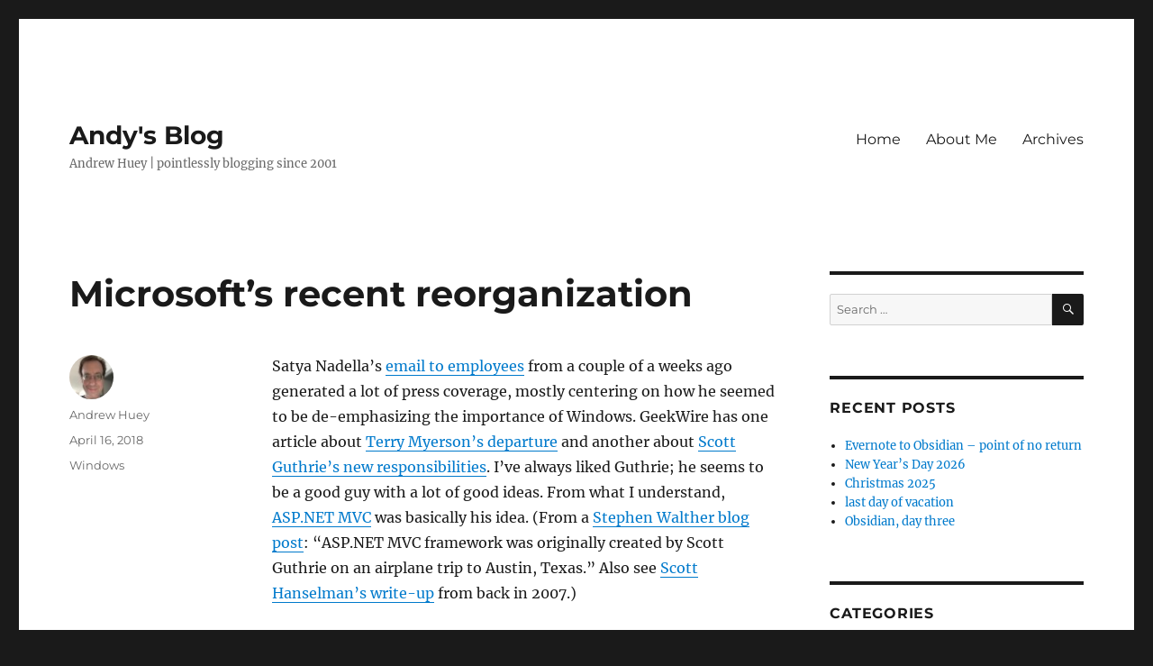

--- FILE ---
content_type: text/html; charset=UTF-8
request_url: https://blog.andrewhuey.com/2018/04/microsofts-recent-reorganization/
body_size: 14275
content:
<!DOCTYPE html>
<html lang="en-US" class="no-js">
<head>
	<meta charset="UTF-8">
	<meta name="viewport" content="width=device-width, initial-scale=1.0">
	<link rel="profile" href="https://gmpg.org/xfn/11">
		<link rel="pingback" href="https://blog.andrewhuey.com/xmlrpc.php">
		<script>
(function(html){html.className = html.className.replace(/\bno-js\b/,'js')})(document.documentElement);
//# sourceURL=twentysixteen_javascript_detection
</script>
<title>Microsoft&#8217;s recent reorganization &#8211; Andy&#039;s Blog</title>
<meta name='robots' content='max-image-preview:large' />
<!-- Jetpack Site Verification Tags -->
<meta name="google-site-verification" content="MsZtxBWWoUzLwwJTCthpdp8rrMa2voGJnFPzws1TqBE" />
<link rel='dns-prefetch' href='//secure.gravatar.com' />
<link rel='dns-prefetch' href='//stats.wp.com' />
<link rel='dns-prefetch' href='//v0.wordpress.com' />
<link rel='dns-prefetch' href='//jetpack.wordpress.com' />
<link rel='dns-prefetch' href='//s0.wp.com' />
<link rel='dns-prefetch' href='//public-api.wordpress.com' />
<link rel='dns-prefetch' href='//0.gravatar.com' />
<link rel='dns-prefetch' href='//1.gravatar.com' />
<link rel='dns-prefetch' href='//2.gravatar.com' />
<link rel="alternate" type="application/rss+xml" title="Andy&#039;s Blog &raquo; Feed" href="https://blog.andrewhuey.com/feed/" />
<link rel="alternate" type="application/rss+xml" title="Andy&#039;s Blog &raquo; Comments Feed" href="https://blog.andrewhuey.com/comments/feed/" />
<link rel="alternate" type="application/rss+xml" title="Andy&#039;s Blog &raquo; Microsoft&#8217;s recent reorganization Comments Feed" href="https://blog.andrewhuey.com/2018/04/microsofts-recent-reorganization/feed/" />
<link rel="alternate" title="oEmbed (JSON)" type="application/json+oembed" href="https://blog.andrewhuey.com/wp-json/oembed/1.0/embed?url=https%3A%2F%2Fblog.andrewhuey.com%2F2018%2F04%2Fmicrosofts-recent-reorganization%2F" />
<link rel="alternate" title="oEmbed (XML)" type="text/xml+oembed" href="https://blog.andrewhuey.com/wp-json/oembed/1.0/embed?url=https%3A%2F%2Fblog.andrewhuey.com%2F2018%2F04%2Fmicrosofts-recent-reorganization%2F&#038;format=xml" />
<style id='wp-img-auto-sizes-contain-inline-css'>
img:is([sizes=auto i],[sizes^="auto," i]){contain-intrinsic-size:3000px 1500px}
/*# sourceURL=wp-img-auto-sizes-contain-inline-css */
</style>
<link rel='stylesheet' id='twentysixteen-jetpack-css' href='https://blog.andrewhuey.com/wp-content/plugins/jetpack/modules/theme-tools/compat/twentysixteen.css?ver=15.3.1' media='all' />
<style id='wp-emoji-styles-inline-css'>

	img.wp-smiley, img.emoji {
		display: inline !important;
		border: none !important;
		box-shadow: none !important;
		height: 1em !important;
		width: 1em !important;
		margin: 0 0.07em !important;
		vertical-align: -0.1em !important;
		background: none !important;
		padding: 0 !important;
	}
/*# sourceURL=wp-emoji-styles-inline-css */
</style>
<link rel='stylesheet' id='wp-block-library-css' href='https://blog.andrewhuey.com/wp-includes/css/dist/block-library/style.min.css?ver=6.9' media='all' />
<style id='global-styles-inline-css'>
:root{--wp--preset--aspect-ratio--square: 1;--wp--preset--aspect-ratio--4-3: 4/3;--wp--preset--aspect-ratio--3-4: 3/4;--wp--preset--aspect-ratio--3-2: 3/2;--wp--preset--aspect-ratio--2-3: 2/3;--wp--preset--aspect-ratio--16-9: 16/9;--wp--preset--aspect-ratio--9-16: 9/16;--wp--preset--color--black: #000000;--wp--preset--color--cyan-bluish-gray: #abb8c3;--wp--preset--color--white: #fff;--wp--preset--color--pale-pink: #f78da7;--wp--preset--color--vivid-red: #cf2e2e;--wp--preset--color--luminous-vivid-orange: #ff6900;--wp--preset--color--luminous-vivid-amber: #fcb900;--wp--preset--color--light-green-cyan: #7bdcb5;--wp--preset--color--vivid-green-cyan: #00d084;--wp--preset--color--pale-cyan-blue: #8ed1fc;--wp--preset--color--vivid-cyan-blue: #0693e3;--wp--preset--color--vivid-purple: #9b51e0;--wp--preset--color--dark-gray: #1a1a1a;--wp--preset--color--medium-gray: #686868;--wp--preset--color--light-gray: #e5e5e5;--wp--preset--color--blue-gray: #4d545c;--wp--preset--color--bright-blue: #007acc;--wp--preset--color--light-blue: #9adffd;--wp--preset--color--dark-brown: #402b30;--wp--preset--color--medium-brown: #774e24;--wp--preset--color--dark-red: #640c1f;--wp--preset--color--bright-red: #ff675f;--wp--preset--color--yellow: #ffef8e;--wp--preset--gradient--vivid-cyan-blue-to-vivid-purple: linear-gradient(135deg,rgb(6,147,227) 0%,rgb(155,81,224) 100%);--wp--preset--gradient--light-green-cyan-to-vivid-green-cyan: linear-gradient(135deg,rgb(122,220,180) 0%,rgb(0,208,130) 100%);--wp--preset--gradient--luminous-vivid-amber-to-luminous-vivid-orange: linear-gradient(135deg,rgb(252,185,0) 0%,rgb(255,105,0) 100%);--wp--preset--gradient--luminous-vivid-orange-to-vivid-red: linear-gradient(135deg,rgb(255,105,0) 0%,rgb(207,46,46) 100%);--wp--preset--gradient--very-light-gray-to-cyan-bluish-gray: linear-gradient(135deg,rgb(238,238,238) 0%,rgb(169,184,195) 100%);--wp--preset--gradient--cool-to-warm-spectrum: linear-gradient(135deg,rgb(74,234,220) 0%,rgb(151,120,209) 20%,rgb(207,42,186) 40%,rgb(238,44,130) 60%,rgb(251,105,98) 80%,rgb(254,248,76) 100%);--wp--preset--gradient--blush-light-purple: linear-gradient(135deg,rgb(255,206,236) 0%,rgb(152,150,240) 100%);--wp--preset--gradient--blush-bordeaux: linear-gradient(135deg,rgb(254,205,165) 0%,rgb(254,45,45) 50%,rgb(107,0,62) 100%);--wp--preset--gradient--luminous-dusk: linear-gradient(135deg,rgb(255,203,112) 0%,rgb(199,81,192) 50%,rgb(65,88,208) 100%);--wp--preset--gradient--pale-ocean: linear-gradient(135deg,rgb(255,245,203) 0%,rgb(182,227,212) 50%,rgb(51,167,181) 100%);--wp--preset--gradient--electric-grass: linear-gradient(135deg,rgb(202,248,128) 0%,rgb(113,206,126) 100%);--wp--preset--gradient--midnight: linear-gradient(135deg,rgb(2,3,129) 0%,rgb(40,116,252) 100%);--wp--preset--font-size--small: 13px;--wp--preset--font-size--medium: 20px;--wp--preset--font-size--large: 36px;--wp--preset--font-size--x-large: 42px;--wp--preset--spacing--20: 0.44rem;--wp--preset--spacing--30: 0.67rem;--wp--preset--spacing--40: 1rem;--wp--preset--spacing--50: 1.5rem;--wp--preset--spacing--60: 2.25rem;--wp--preset--spacing--70: 3.38rem;--wp--preset--spacing--80: 5.06rem;--wp--preset--shadow--natural: 6px 6px 9px rgba(0, 0, 0, 0.2);--wp--preset--shadow--deep: 12px 12px 50px rgba(0, 0, 0, 0.4);--wp--preset--shadow--sharp: 6px 6px 0px rgba(0, 0, 0, 0.2);--wp--preset--shadow--outlined: 6px 6px 0px -3px rgb(255, 255, 255), 6px 6px rgb(0, 0, 0);--wp--preset--shadow--crisp: 6px 6px 0px rgb(0, 0, 0);}:where(.is-layout-flex){gap: 0.5em;}:where(.is-layout-grid){gap: 0.5em;}body .is-layout-flex{display: flex;}.is-layout-flex{flex-wrap: wrap;align-items: center;}.is-layout-flex > :is(*, div){margin: 0;}body .is-layout-grid{display: grid;}.is-layout-grid > :is(*, div){margin: 0;}:where(.wp-block-columns.is-layout-flex){gap: 2em;}:where(.wp-block-columns.is-layout-grid){gap: 2em;}:where(.wp-block-post-template.is-layout-flex){gap: 1.25em;}:where(.wp-block-post-template.is-layout-grid){gap: 1.25em;}.has-black-color{color: var(--wp--preset--color--black) !important;}.has-cyan-bluish-gray-color{color: var(--wp--preset--color--cyan-bluish-gray) !important;}.has-white-color{color: var(--wp--preset--color--white) !important;}.has-pale-pink-color{color: var(--wp--preset--color--pale-pink) !important;}.has-vivid-red-color{color: var(--wp--preset--color--vivid-red) !important;}.has-luminous-vivid-orange-color{color: var(--wp--preset--color--luminous-vivid-orange) !important;}.has-luminous-vivid-amber-color{color: var(--wp--preset--color--luminous-vivid-amber) !important;}.has-light-green-cyan-color{color: var(--wp--preset--color--light-green-cyan) !important;}.has-vivid-green-cyan-color{color: var(--wp--preset--color--vivid-green-cyan) !important;}.has-pale-cyan-blue-color{color: var(--wp--preset--color--pale-cyan-blue) !important;}.has-vivid-cyan-blue-color{color: var(--wp--preset--color--vivid-cyan-blue) !important;}.has-vivid-purple-color{color: var(--wp--preset--color--vivid-purple) !important;}.has-black-background-color{background-color: var(--wp--preset--color--black) !important;}.has-cyan-bluish-gray-background-color{background-color: var(--wp--preset--color--cyan-bluish-gray) !important;}.has-white-background-color{background-color: var(--wp--preset--color--white) !important;}.has-pale-pink-background-color{background-color: var(--wp--preset--color--pale-pink) !important;}.has-vivid-red-background-color{background-color: var(--wp--preset--color--vivid-red) !important;}.has-luminous-vivid-orange-background-color{background-color: var(--wp--preset--color--luminous-vivid-orange) !important;}.has-luminous-vivid-amber-background-color{background-color: var(--wp--preset--color--luminous-vivid-amber) !important;}.has-light-green-cyan-background-color{background-color: var(--wp--preset--color--light-green-cyan) !important;}.has-vivid-green-cyan-background-color{background-color: var(--wp--preset--color--vivid-green-cyan) !important;}.has-pale-cyan-blue-background-color{background-color: var(--wp--preset--color--pale-cyan-blue) !important;}.has-vivid-cyan-blue-background-color{background-color: var(--wp--preset--color--vivid-cyan-blue) !important;}.has-vivid-purple-background-color{background-color: var(--wp--preset--color--vivid-purple) !important;}.has-black-border-color{border-color: var(--wp--preset--color--black) !important;}.has-cyan-bluish-gray-border-color{border-color: var(--wp--preset--color--cyan-bluish-gray) !important;}.has-white-border-color{border-color: var(--wp--preset--color--white) !important;}.has-pale-pink-border-color{border-color: var(--wp--preset--color--pale-pink) !important;}.has-vivid-red-border-color{border-color: var(--wp--preset--color--vivid-red) !important;}.has-luminous-vivid-orange-border-color{border-color: var(--wp--preset--color--luminous-vivid-orange) !important;}.has-luminous-vivid-amber-border-color{border-color: var(--wp--preset--color--luminous-vivid-amber) !important;}.has-light-green-cyan-border-color{border-color: var(--wp--preset--color--light-green-cyan) !important;}.has-vivid-green-cyan-border-color{border-color: var(--wp--preset--color--vivid-green-cyan) !important;}.has-pale-cyan-blue-border-color{border-color: var(--wp--preset--color--pale-cyan-blue) !important;}.has-vivid-cyan-blue-border-color{border-color: var(--wp--preset--color--vivid-cyan-blue) !important;}.has-vivid-purple-border-color{border-color: var(--wp--preset--color--vivid-purple) !important;}.has-vivid-cyan-blue-to-vivid-purple-gradient-background{background: var(--wp--preset--gradient--vivid-cyan-blue-to-vivid-purple) !important;}.has-light-green-cyan-to-vivid-green-cyan-gradient-background{background: var(--wp--preset--gradient--light-green-cyan-to-vivid-green-cyan) !important;}.has-luminous-vivid-amber-to-luminous-vivid-orange-gradient-background{background: var(--wp--preset--gradient--luminous-vivid-amber-to-luminous-vivid-orange) !important;}.has-luminous-vivid-orange-to-vivid-red-gradient-background{background: var(--wp--preset--gradient--luminous-vivid-orange-to-vivid-red) !important;}.has-very-light-gray-to-cyan-bluish-gray-gradient-background{background: var(--wp--preset--gradient--very-light-gray-to-cyan-bluish-gray) !important;}.has-cool-to-warm-spectrum-gradient-background{background: var(--wp--preset--gradient--cool-to-warm-spectrum) !important;}.has-blush-light-purple-gradient-background{background: var(--wp--preset--gradient--blush-light-purple) !important;}.has-blush-bordeaux-gradient-background{background: var(--wp--preset--gradient--blush-bordeaux) !important;}.has-luminous-dusk-gradient-background{background: var(--wp--preset--gradient--luminous-dusk) !important;}.has-pale-ocean-gradient-background{background: var(--wp--preset--gradient--pale-ocean) !important;}.has-electric-grass-gradient-background{background: var(--wp--preset--gradient--electric-grass) !important;}.has-midnight-gradient-background{background: var(--wp--preset--gradient--midnight) !important;}.has-small-font-size{font-size: var(--wp--preset--font-size--small) !important;}.has-medium-font-size{font-size: var(--wp--preset--font-size--medium) !important;}.has-large-font-size{font-size: var(--wp--preset--font-size--large) !important;}.has-x-large-font-size{font-size: var(--wp--preset--font-size--x-large) !important;}
/*# sourceURL=global-styles-inline-css */
</style>

<style id='classic-theme-styles-inline-css'>
/*! This file is auto-generated */
.wp-block-button__link{color:#fff;background-color:#32373c;border-radius:9999px;box-shadow:none;text-decoration:none;padding:calc(.667em + 2px) calc(1.333em + 2px);font-size:1.125em}.wp-block-file__button{background:#32373c;color:#fff;text-decoration:none}
/*# sourceURL=/wp-includes/css/classic-themes.min.css */
</style>
<link rel='stylesheet' id='twentysixteen-fonts-css' href='https://blog.andrewhuey.com/wp-content/themes/twentysixteen/fonts/merriweather-plus-montserrat-plus-inconsolata.css?ver=20230328' media='all' />
<link rel='stylesheet' id='genericons-css' href='https://blog.andrewhuey.com/wp-content/plugins/jetpack/_inc/genericons/genericons/genericons.css?ver=3.1' media='all' />
<link rel='stylesheet' id='twentysixteen-style-css' href='https://blog.andrewhuey.com/wp-content/themes/twentysixteen/style.css?ver=20251202' media='all' />
<link rel='stylesheet' id='twentysixteen-block-style-css' href='https://blog.andrewhuey.com/wp-content/themes/twentysixteen/css/blocks.css?ver=20240817' media='all' />
<link rel='stylesheet' id='r34otd-css-css' href='https://blog.andrewhuey.com/wp-content/plugins/room-34-presents-on-this-day/r34otd-style.css?ver=3.7.0' media='all' />
<link rel='stylesheet' id='jetpack-subscriptions-css' href='https://blog.andrewhuey.com/wp-content/plugins/jetpack/_inc/build/subscriptions/subscriptions.min.css?ver=15.3.1' media='all' />
<link rel='stylesheet' id='sharedaddy-css' href='https://blog.andrewhuey.com/wp-content/plugins/jetpack/modules/sharedaddy/sharing.css?ver=15.3.1' media='all' />
<link rel='stylesheet' id='social-logos-css' href='https://blog.andrewhuey.com/wp-content/plugins/jetpack/_inc/social-logos/social-logos.min.css?ver=15.3.1' media='all' />
<script src="https://blog.andrewhuey.com/wp-includes/js/jquery/jquery.min.js?ver=3.7.1" id="jquery-core-js"></script>
<script src="https://blog.andrewhuey.com/wp-includes/js/jquery/jquery-migrate.min.js?ver=3.4.1" id="jquery-migrate-js"></script>
<script id="twentysixteen-script-js-extra">
var screenReaderText = {"expand":"expand child menu","collapse":"collapse child menu"};
//# sourceURL=twentysixteen-script-js-extra
</script>
<script src="https://blog.andrewhuey.com/wp-content/themes/twentysixteen/js/functions.js?ver=20230629" id="twentysixteen-script-js" defer data-wp-strategy="defer"></script>
<link rel="https://api.w.org/" href="https://blog.andrewhuey.com/wp-json/" /><link rel="alternate" title="JSON" type="application/json" href="https://blog.andrewhuey.com/wp-json/wp/v2/posts/5315" /><link rel="EditURI" type="application/rsd+xml" title="RSD" href="https://blog.andrewhuey.com/xmlrpc.php?rsd" />
<meta name="generator" content="WordPress 6.9" />
<link rel="canonical" href="https://blog.andrewhuey.com/2018/04/microsofts-recent-reorganization/" />
<link rel='shortlink' href='https://wp.me/p4DNNc-1nJ' />
<link rel="me" href="https://mastodon.social/@andyhuey"/>
	<style>img#wpstats{display:none}</style>
		<meta name="description" content="Satya Nadella&#039;s email to employees from a couple of a weeks ago generated a lot of press coverage, mostly centering on how he seemed to be de-emphasizing the importance of Windows. GeekWire has one article about Terry Myerson&#039;s departure and another about Scott Guthrie&#039;s new responsibilities. I&#039;ve always liked Guthrie; he seems to be a&hellip;" />

<!-- Jetpack Open Graph Tags -->
<meta property="og:type" content="article" />
<meta property="og:title" content="Microsoft&#8217;s recent reorganization" />
<meta property="og:url" content="https://blog.andrewhuey.com/2018/04/microsofts-recent-reorganization/" />
<meta property="og:description" content="Satya Nadella&#8217;s email to employees from a couple of a weeks ago generated a lot of press coverage, mostly centering on how he seemed to be de-emphasizing the importance of Windows. GeekWire h…" />
<meta property="article:published_time" content="2018-04-16T23:03:08+00:00" />
<meta property="article:modified_time" content="2018-04-16T23:03:08+00:00" />
<meta property="og:site_name" content="Andy&#039;s Blog" />
<meta property="og:image" content="https://s0.wp.com/i/blank.jpg" />
<meta property="og:image:width" content="200" />
<meta property="og:image:height" content="200" />
<meta property="og:image:alt" content="" />
<meta property="og:locale" content="en_US" />
<meta name="twitter:site" content="@andyhuey" />
<meta name="twitter:text:title" content="Microsoft&#8217;s recent reorganization" />
<meta name="twitter:card" content="summary" />

<!-- End Jetpack Open Graph Tags -->
</head>

<body class="wp-singular post-template-default single single-post postid-5315 single-format-standard wp-embed-responsive wp-theme-twentysixteen">
<div id="page" class="site">
	<div class="site-inner">
		<a class="skip-link screen-reader-text" href="#content">
			Skip to content		</a>

		<header id="masthead" class="site-header">
			<div class="site-header-main">
				<div class="site-branding">
											<p class="site-title"><a href="https://blog.andrewhuey.com/" rel="home" >Andy&#039;s Blog</a></p>
												<p class="site-description">Andrew Huey | pointlessly blogging since 2001</p>
									</div><!-- .site-branding -->

									<button id="menu-toggle" class="menu-toggle">Menu</button>

					<div id="site-header-menu" class="site-header-menu">
													<nav id="site-navigation" class="main-navigation" aria-label="Primary Menu">
								<div class="menu-main-menu-container"><ul id="menu-main-menu" class="primary-menu"><li id="menu-item-1906" class="menu-item menu-item-type-custom menu-item-object-custom menu-item-home menu-item-1906"><a href="https://blog.andrewhuey.com/">Home</a></li>
<li id="menu-item-1907" class="menu-item menu-item-type-post_type menu-item-object-page menu-item-1907"><a href="https://blog.andrewhuey.com/about-me/">About Me</a></li>
<li id="menu-item-1910" class="menu-item menu-item-type-post_type menu-item-object-page menu-item-1910"><a href="https://blog.andrewhuey.com/archives/">Archives</a></li>
</ul></div>							</nav><!-- .main-navigation -->
						
													<nav id="social-navigation" class="social-navigation" aria-label="Social Links Menu">
								<div class="menu-social-container"><ul id="menu-social" class="social-links-menu"><li id="menu-item-7860" class="menu-item menu-item-type-custom menu-item-object-custom menu-item-7860"><a href="https://mastodon.social/@andyhuey"><span class="screen-reader-text">Mastodon</span></a></li>
<li id="menu-item-1911" class="menu-item menu-item-type-custom menu-item-object-custom menu-item-1911"><a href="https://twitter.com/andyhuey"><span class="screen-reader-text">Twitter</span></a></li>
<li id="menu-item-1912" class="menu-item menu-item-type-custom menu-item-object-custom menu-item-1912"><a href="https://www.facebook.com/andyhuey"><span class="screen-reader-text">Facebook</span></a></li>
<li id="menu-item-1913" class="menu-item menu-item-type-custom menu-item-object-custom menu-item-1913"><a href="https://www.linkedin.com/in/andyhuey"><span class="screen-reader-text">LinkedIn</span></a></li>
<li id="menu-item-1914" class="menu-item menu-item-type-custom menu-item-object-custom menu-item-1914"><a href="https://www.flickr.com/photos/andyhuey/"><span class="screen-reader-text">Flickr</span></a></li>
<li id="menu-item-7581" class="menu-item menu-item-type-custom menu-item-object-custom menu-item-7581"><a href="https://github.com/andyhuey"><span class="screen-reader-text">GitHub</span></a></li>
</ul></div>							</nav><!-- .social-navigation -->
											</div><!-- .site-header-menu -->
							</div><!-- .site-header-main -->

					</header><!-- .site-header -->

		<div id="content" class="site-content">

<div id="primary" class="content-area">
	<main id="main" class="site-main">
		
<article id="post-5315" class="post-5315 post type-post status-publish format-standard hentry category-windows">
	<header class="entry-header">
		<h1 class="entry-title">Microsoft&#8217;s recent reorganization</h1>	</header><!-- .entry-header -->

	
	
	<div class="entry-content">
		<p>Satya Nadella&#8217;s <a href="https://news.microsoft.com/2018/03/29/satya-nadella-email-to-employees-embracing-our-future-intelligent-cloud-and-intelligent-edge/">email to employees</a> from a couple of a weeks ago generated a lot of press coverage, mostly centering on how he seemed to be de-emphasizing the importance of Windows. GeekWire has one article about <a href="https://www.geekwire.com/2018/windows-chief-leaving-microsoft-ceo-satya-nadella-rolls-massive-engineering-reorganization/">Terry Myerson&#8217;s departure</a> and another about <a href="https://www.geekwire.com/2018/microsoft-puts-eggs-cloud-leader-scott-guthries-basket-moving-core-windows-development-ai-teams-group/">Scott Guthrie&#8217;s new responsibilities</a>. I&#8217;ve always liked Guthrie; he seems to be a good guy with a lot of good ideas. From what I understand, <a href="https://weblogs.asp.net/scottgu/asp-net-mvc-framework">ASP.NET MVC</a> was basically his idea. (From a <a href="http://stephenwalther.com/archive/2009/02/05/chapter-1-an-introduction-to-asp-net-mvc">Stephen Walther blog post</a>: &#8220;ASP.NET MVC framework was originally created by Scott Guthrie on an airplane trip to Austin, Texas.&#8221; Also see <a href="https://www.hanselman.com/blog/ScottGuMVCPresentationAndScottHaScreencastFromALTNETConference.aspx">Scott Hanselman&#8217;s write-up</a> from back in 2007.)</p>
<p>I recently finished reading Nadella&#8217;s book <a href="https://amzn.to/2qD825W">Hit Refresh</a>, so this news makes sense in light of the priorities he outlined there. I do think that Nadella has Microsoft on the right track. While they continue to do a lot of things that annoy me, they&#8217;re a lot better than they were back in the days when we&#8217;d refer to Windows as &#8220;Micro$oft Windoze&#8221;. They&#8217;ve been doing a really good job with their developer tools over the last few years, so that&#8217;s good for me. And I&#8217;m starting to play with Azure a bit, and they seem to have that on the right track too.</p>
<p>Ben Thompson has <a href="https://stratechery.com/2018/the-end-of-windows/">a good take</a> on this stuff (as usual). I think his choice of title (&#8220;The End of Windows&#8221;) is a bit hyperbolic, but he hits on something interesting about Nadella&#8217;s leadership style: &#8220;Nadella’s most impressive bit of jujitsu was how he killed Windows Phone; while the platform had obviously been dead in the water for years, Nadella didn’t imperiously axe the program. Instead, by isolating Windows, he let the division’s leadership come to that conclusion on their own.&#8221;</p>
<p>I&#8217;d contrast this with the way Steve Jobs <a href="https://www.wired.com/2013/08/remembering-the-apple-newtons-prophetic-failure-and-lasting-ideals/">killed the Newton</a> when he took over Apple from <a href="http://www.businessinsider.com/gil-amelio-steve-jobs-2011-10">Gil Amelio</a>, though maybe that&#8217;s not a fair comparison. (Which reminds me that I should probably read the Walter Isaacson <a href="https://amzn.to/2HJ8YgN">Steve Jobs biography</a> some day.)</p>
<div class="sharedaddy sd-sharing-enabled"><div class="robots-nocontent sd-block sd-social sd-social-icon-text sd-sharing"><h3 class="sd-title">Share this:</h3><div class="sd-content"><ul><li class="share-email"><a rel="nofollow noopener noreferrer"
				data-shared="sharing-email-5315"
				class="share-email sd-button share-icon"
				href="mailto:?subject=%5BShared%20Post%5D%20Microsoft%27s%20recent%20reorganization&#038;body=https%3A%2F%2Fblog.andrewhuey.com%2F2018%2F04%2Fmicrosofts-recent-reorganization%2F&#038;share=email"
				target="_blank"
				aria-labelledby="sharing-email-5315"
				data-email-share-error-title="Do you have email set up?" data-email-share-error-text="If you&#039;re having problems sharing via email, you might not have email set up for your browser. You may need to create a new email yourself." data-email-share-nonce="7b6059b2a7" data-email-share-track-url="https://blog.andrewhuey.com/2018/04/microsofts-recent-reorganization/?share=email">
				<span id="sharing-email-5315" hidden>Click to email a link to a friend (Opens in new window)</span>
				<span>Email</span>
			</a></li><li class="share-print"><a rel="nofollow noopener noreferrer"
				data-shared="sharing-print-5315"
				class="share-print sd-button share-icon"
				href="https://blog.andrewhuey.com/2018/04/microsofts-recent-reorganization/#print?share=print"
				target="_blank"
				aria-labelledby="sharing-print-5315"
				>
				<span id="sharing-print-5315" hidden>Click to print (Opens in new window)</span>
				<span>Print</span>
			</a></li><li class="share-end"></li></ul></div></div></div>	</div><!-- .entry-content -->

	<footer class="entry-footer">
		<span class="byline"><img alt='' src='https://secure.gravatar.com/avatar/fbe62b72d3d0f5e3057238109af70b5faac56b4067052ca45986bedd5ed1ec56?s=49&#038;d=mm&#038;r=g' srcset='https://secure.gravatar.com/avatar/fbe62b72d3d0f5e3057238109af70b5faac56b4067052ca45986bedd5ed1ec56?s=98&#038;d=mm&#038;r=g 2x' class='avatar avatar-49 photo' height='49' width='49' decoding='async'/><span class="screen-reader-text">Author </span><span class="author vcard"><a class="url fn n" href="https://blog.andrewhuey.com/author/andyhuey/">Andrew Huey</a></span></span><span class="posted-on"><span class="screen-reader-text">Posted on </span><a href="https://blog.andrewhuey.com/2018/04/microsofts-recent-reorganization/" rel="bookmark"><time class="entry-date published updated" datetime="2018-04-16T19:03:08-04:00">April 16, 2018</time></a></span><span class="cat-links"><span class="screen-reader-text">Categories </span><a href="https://blog.andrewhuey.com/category/windows/" rel="category tag">Windows</a></span>			</footer><!-- .entry-footer -->
</article><!-- #post-5315 -->

<div id="comments" class="comments-area">

	
	
	
		<div id="respond" class="comment-respond">
			<h3 id="reply-title" class="comment-reply-title">Leave a Reply<small><a rel="nofollow" id="cancel-comment-reply-link" href="/2018/04/microsofts-recent-reorganization/#respond" style="display:none;">Cancel reply</a></small></h3>			<form id="commentform" class="comment-form">
				<iframe
					title="Comment Form"
					src="https://jetpack.wordpress.com/jetpack-comment/?blogid=68591542&#038;postid=5315&#038;comment_registration=0&#038;require_name_email=1&#038;stc_enabled=1&#038;stb_enabled=1&#038;show_avatars=1&#038;avatar_default=mystery&#038;greeting=Leave+a+Reply&#038;jetpack_comments_nonce=d9d4c1a9af&#038;greeting_reply=Leave+a+Reply+to+%25s&#038;color_scheme=light&#038;lang=en_US&#038;jetpack_version=15.3.1&#038;iframe_unique_id=1&#038;show_cookie_consent=10&#038;has_cookie_consent=0&#038;is_current_user_subscribed=0&#038;token_key=%3Bnormal%3B&#038;sig=fbda451c3396ab12ba1331b4faab5bcd1407dba4#parent=https%3A%2F%2Fblog.andrewhuey.com%2F2018%2F04%2Fmicrosofts-recent-reorganization%2F"
											name="jetpack_remote_comment"
						style="width:100%; height: 430px; border:0;"
										class="jetpack_remote_comment"
					id="jetpack_remote_comment"
					sandbox="allow-same-origin allow-top-navigation allow-scripts allow-forms allow-popups"
				>
									</iframe>
									<!--[if !IE]><!-->
					<script>
						document.addEventListener('DOMContentLoaded', function () {
							var commentForms = document.getElementsByClassName('jetpack_remote_comment');
							for (var i = 0; i < commentForms.length; i++) {
								commentForms[i].allowTransparency = false;
								commentForms[i].scrolling = 'no';
							}
						});
					</script>
					<!--<![endif]-->
							</form>
		</div>

		
		<input type="hidden" name="comment_parent" id="comment_parent" value="" />

		<p class="akismet_comment_form_privacy_notice">This site uses Akismet to reduce spam. <a href="https://akismet.com/privacy/" target="_blank" rel="nofollow noopener">Learn how your comment data is processed.</a></p>
</div><!-- .comments-area -->

	<nav class="navigation post-navigation" aria-label="Posts">
		<h2 class="screen-reader-text">Post navigation</h2>
		<div class="nav-links"><div class="nav-previous"><a href="https://blog.andrewhuey.com/2018/04/twitter-too/" rel="prev"><span class="meta-nav" aria-hidden="true">Previous</span> <span class="screen-reader-text">Previous post:</span> <span class="post-title">Twitter too</span></a></div><div class="nav-next"><a href="https://blog.andrewhuey.com/2018/04/1password-subscription/" rel="next"><span class="meta-nav" aria-hidden="true">Next</span> <span class="screen-reader-text">Next post:</span> <span class="post-title">1Password subscription</span></a></div></div>
	</nav>
	</main><!-- .site-main -->

	
</div><!-- .content-area -->


	<aside id="secondary" class="sidebar widget-area">
		<section id="search-4" class="widget widget_search">
<form role="search" method="get" class="search-form" action="https://blog.andrewhuey.com/">
	<label>
		<span class="screen-reader-text">
			Search for:		</span>
		<input type="search" class="search-field" placeholder="Search &hellip;" value="" name="s" />
	</label>
	<button type="submit" class="search-submit"><span class="screen-reader-text">
		Search	</span></button>
</form>
</section>
		<section id="recent-posts-2" class="widget widget_recent_entries">
		<h2 class="widget-title">Recent Posts</h2><nav aria-label="Recent Posts">
		<ul>
											<li>
					<a href="https://blog.andrewhuey.com/2026/01/evernote-to-obsidian-point-of-no-return/">Evernote to Obsidian &#8211; point of no return</a>
									</li>
											<li>
					<a href="https://blog.andrewhuey.com/2026/01/new-years-day-2026/">New Year&#8217;s Day 2026</a>
									</li>
											<li>
					<a href="https://blog.andrewhuey.com/2025/12/christmas-2025/">Christmas 2025</a>
									</li>
											<li>
					<a href="https://blog.andrewhuey.com/2025/12/last-day-of-vacation-2/">last day of vacation</a>
									</li>
											<li>
					<a href="https://blog.andrewhuey.com/2025/12/obsidian-day-three/">Obsidian, day three</a>
									</li>
					</ul>

		</nav></section><section id="tag_cloud-3" class="widget widget_tag_cloud"><h2 class="widget-title">Categories</h2><nav aria-label="Categories"><div class="tagcloud"><ul class='wp-tag-cloud' role='list'>
	<li><a href="https://blog.andrewhuey.com/category/anime/" class="tag-cloud-link tag-link-13 tag-link-position-1" style="font-size: 1em;">anime</a></li>
	<li><a href="https://blog.andrewhuey.com/category/apple/" class="tag-cloud-link tag-link-6 tag-link-position-2" style="font-size: 1em;">Apple</a></li>
	<li><a href="https://blog.andrewhuey.com/category/art/" class="tag-cloud-link tag-link-20 tag-link-position-3" style="font-size: 1em;">art</a></li>
	<li><a href="https://blog.andrewhuey.com/category/asp-net/" class="tag-cloud-link tag-link-23 tag-link-position-4" style="font-size: 1em;">asp.net</a></li>
	<li><a href="https://blog.andrewhuey.com/category/audio/" class="tag-cloud-link tag-link-57 tag-link-position-5" style="font-size: 1em;">audio</a></li>
	<li><a href="https://blog.andrewhuey.com/category/blogger/" class="tag-cloud-link tag-link-10 tag-link-position-6" style="font-size: 1em;">Blogger</a></li>
	<li><a href="https://blog.andrewhuey.com/category/books/" class="tag-cloud-link tag-link-2 tag-link-position-7" style="font-size: 1em;">books</a></li>
	<li><a href="https://blog.andrewhuey.com/category/christmas/" class="tag-cloud-link tag-link-52 tag-link-position-8" style="font-size: 1em;">Christmas</a></li>
	<li><a href="https://blog.andrewhuey.com/category/comics/" class="tag-cloud-link tag-link-7 tag-link-position-9" style="font-size: 1em;">comics</a></li>
	<li><a href="https://blog.andrewhuey.com/category/csharp/" class="tag-cloud-link tag-link-25 tag-link-position-10" style="font-size: 1em;">csharp</a></li>
	<li><a href="https://blog.andrewhuey.com/category/drupal/" class="tag-cloud-link tag-link-11 tag-link-position-11" style="font-size: 1em;">drupal</a></li>
	<li><a href="https://blog.andrewhuey.com/category/dynamics-ax/" class="tag-cloud-link tag-link-4 tag-link-position-12" style="font-size: 1em;">Dynamics AX</a></li>
	<li><a href="https://blog.andrewhuey.com/category/ebay/" class="tag-cloud-link tag-link-49 tag-link-position-13" style="font-size: 1em;">ebay</a></li>
	<li><a href="https://blog.andrewhuey.com/category/family/" class="tag-cloud-link tag-link-24 tag-link-position-14" style="font-size: 1em;">family</a></li>
	<li><a href="https://blog.andrewhuey.com/category/finance/" class="tag-cloud-link tag-link-29 tag-link-position-15" style="font-size: 1em;">finance</a></li>
	<li><a href="https://blog.andrewhuey.com/category/food/" class="tag-cloud-link tag-link-17 tag-link-position-16" style="font-size: 1em;">food</a></li>
	<li><a href="https://blog.andrewhuey.com/category/football/" class="tag-cloud-link tag-link-50 tag-link-position-17" style="font-size: 1em;">football</a></li>
	<li><a href="https://blog.andrewhuey.com/category/funny/" class="tag-cloud-link tag-link-64 tag-link-position-18" style="font-size: 1em;">funny</a></li>
	<li><a href="https://blog.andrewhuey.com/category/games/" class="tag-cloud-link tag-link-43 tag-link-position-19" style="font-size: 1em;">games</a></li>
	<li><a href="https://blog.andrewhuey.com/category/gtd/" class="tag-cloud-link tag-link-18 tag-link-position-20" style="font-size: 1em;">GTD</a></li>
	<li><a href="https://blog.andrewhuey.com/category/hardware/" class="tag-cloud-link tag-link-22 tag-link-position-21" style="font-size: 1em;">hardware</a></li>
	<li><a href="https://blog.andrewhuey.com/category/health/" class="tag-cloud-link tag-link-14 tag-link-position-22" style="font-size: 1em;">health</a></li>
	<li><a href="https://blog.andrewhuey.com/category/internet/" class="tag-cloud-link tag-link-12 tag-link-position-23" style="font-size: 1em;">internet</a></li>
	<li><a href="https://blog.andrewhuey.com/category/japan/" class="tag-cloud-link tag-link-38 tag-link-position-24" style="font-size: 1em;">Japan</a></li>
	<li><a href="https://blog.andrewhuey.com/category/kindle/" class="tag-cloud-link tag-link-9 tag-link-position-25" style="font-size: 1em;">Kindle</a></li>
	<li><a href="https://blog.andrewhuey.com/category/microsoft/" class="tag-cloud-link tag-link-74 tag-link-position-26" style="font-size: 1em;">Microsoft</a></li>
	<li><a href="https://blog.andrewhuey.com/category/movies/" class="tag-cloud-link tag-link-15 tag-link-position-27" style="font-size: 1em;">movies</a></li>
	<li><a href="https://blog.andrewhuey.com/category/music/" class="tag-cloud-link tag-link-5 tag-link-position-28" style="font-size: 1em;">music</a></li>
	<li><a href="https://blog.andrewhuey.com/category/news/" class="tag-cloud-link tag-link-69 tag-link-position-29" style="font-size: 1em;">news</a></li>
	<li><a href="https://blog.andrewhuey.com/category/nj/" class="tag-cloud-link tag-link-42 tag-link-position-30" style="font-size: 1em;">NJ</a></li>
	<li><a href="https://blog.andrewhuey.com/category/nyc/" class="tag-cloud-link tag-link-21 tag-link-position-31" style="font-size: 1em;">NYC</a></li>
	<li><a href="https://blog.andrewhuey.com/category/personal/" class="tag-cloud-link tag-link-55 tag-link-position-32" style="font-size: 1em;">personal</a></li>
	<li><a href="https://blog.andrewhuey.com/category/phone/" class="tag-cloud-link tag-link-40 tag-link-position-33" style="font-size: 1em;">phone</a></li>
	<li><a href="https://blog.andrewhuey.com/category/programming/" class="tag-cloud-link tag-link-3 tag-link-position-34" style="font-size: 1em;">programming</a></li>
	<li><a href="https://blog.andrewhuey.com/category/ps3/" class="tag-cloud-link tag-link-36 tag-link-position-35" style="font-size: 1em;">PS3</a></li>
	<li><a href="https://blog.andrewhuey.com/category/scifi/" class="tag-cloud-link tag-link-39 tag-link-position-36" style="font-size: 1em;">scifi</a></li>
	<li><a href="https://blog.andrewhuey.com/category/sdcc/" class="tag-cloud-link tag-link-19 tag-link-position-37" style="font-size: 1em;">SDCC</a></li>
	<li><a href="https://blog.andrewhuey.com/category/sharepoint/" class="tag-cloud-link tag-link-72 tag-link-position-38" style="font-size: 1em;">SharePoint</a></li>
	<li><a href="https://blog.andrewhuey.com/category/software/" class="tag-cloud-link tag-link-8 tag-link-position-39" style="font-size: 1em;">software</a></li>
	<li><a href="https://blog.andrewhuey.com/category/somerville/" class="tag-cloud-link tag-link-32 tag-link-position-40" style="font-size: 1em;">Somerville</a></li>
	<li><a href="https://blog.andrewhuey.com/category/tivo/" class="tag-cloud-link tag-link-46 tag-link-position-41" style="font-size: 1em;">tivo</a></li>
	<li><a href="https://blog.andrewhuey.com/category/video/" class="tag-cloud-link tag-link-35 tag-link-position-42" style="font-size: 1em;">video</a></li>
	<li><a href="https://blog.andrewhuey.com/category/windows/" class="tag-cloud-link tag-link-16 tag-link-position-43" style="font-size: 1em;">Windows</a></li>
	<li><a href="https://blog.andrewhuey.com/category/wordpress/" class="tag-cloud-link tag-link-54 tag-link-position-44" style="font-size: 1em;">WordPress</a></li>
	<li><a href="https://blog.andrewhuey.com/category/wot/" class="tag-cloud-link tag-link-78 tag-link-position-45" style="font-size: 1em;">WOT</a></li>
</ul>
</div>
</nav></section><section id="r34otd-2" class="widget widget_r34otd"><h2 class="widget-title">On This Day</h2>
		<ul class="r34otd r34otd-theme-">
								<li>
												<div class="r34otd-headline"><a href="https://blog.andrewhuey.com/2024/01/discworld-bundle/">Discworld bundle</a></div>
						<div class="r34otd-dateline post-date">2024</div>					</li>
										<li>
												<div class="r34otd-headline"><a href="https://blog.andrewhuey.com/2005/01/arcade-fire/">Arcade Fire</a></div>
						<div class="r34otd-dateline post-date">2005</div>					</li>
										<li>
												<div class="r34otd-headline"><a href="https://blog.andrewhuey.com/2005/01/san-diego-hotel-stuff-2/">San Diego hotel stuff</a></div>
						<div class="r34otd-dateline post-date">2005</div>					</li>
							</ul>

					<p><a href="https://blog.andrewhuey.com/archives/otd/">See all...</a></p>
			</section><section id="meta-2" class="widget widget_meta"><h2 class="widget-title">Meta</h2><nav aria-label="Meta">
		<ul>
						<li><a href="https://blog.andrewhuey.com/wp-login.php">Log in</a></li>
			<li><a href="https://blog.andrewhuey.com/feed/">Entries feed</a></li>
			<li><a href="https://blog.andrewhuey.com/comments/feed/">Comments feed</a></li>

			<li><a href="https://wordpress.org/">WordPress.org</a></li>
		</ul>

		</nav></section><section id="blog_subscription-2" class="widget widget_blog_subscription jetpack_subscription_widget"><h2 class="widget-title">Subscribe</h2>
			<div class="wp-block-jetpack-subscriptions__container">
			<form action="#" method="post" accept-charset="utf-8" id="subscribe-blog-blog_subscription-2"
				data-blog="68591542"
				data-post_access_level="everybody" >
									<div id="subscribe-text"><p>Enter your email address to subscribe to this blog and receive notifications of new posts by email.</p>
</div>
										<p id="subscribe-email">
						<label id="jetpack-subscribe-label"
							class="screen-reader-text"
							for="subscribe-field-blog_subscription-2">
							Email Address						</label>
						<input type="email" name="email" autocomplete="email" required="required"
																					value=""
							id="subscribe-field-blog_subscription-2"
							placeholder="Email Address"
						/>
					</p>

					<p id="subscribe-submit"
											>
						<input type="hidden" name="action" value="subscribe"/>
						<input type="hidden" name="source" value="https://blog.andrewhuey.com/2018/04/microsofts-recent-reorganization/"/>
						<input type="hidden" name="sub-type" value="widget"/>
						<input type="hidden" name="redirect_fragment" value="subscribe-blog-blog_subscription-2"/>
						<input type="hidden" id="_wpnonce" name="_wpnonce" value="8fa79cdf95" /><input type="hidden" name="_wp_http_referer" value="/2018/04/microsofts-recent-reorganization/" />						<button type="submit"
															class="wp-block-button__link"
																					name="jetpack_subscriptions_widget"
						>
							Subscribe						</button>
					</p>
							</form>
							<div class="wp-block-jetpack-subscriptions__subscount">
					Join 10 other subscribers				</div>
						</div>
			
</section>	</aside><!-- .sidebar .widget-area -->

		</div><!-- .site-content -->

		<footer id="colophon" class="site-footer">
							<nav class="main-navigation" aria-label="Footer Primary Menu">
					<div class="menu-main-menu-container"><ul id="menu-main-menu-1" class="primary-menu"><li class="menu-item menu-item-type-custom menu-item-object-custom menu-item-home menu-item-1906"><a href="https://blog.andrewhuey.com/">Home</a></li>
<li class="menu-item menu-item-type-post_type menu-item-object-page menu-item-1907"><a href="https://blog.andrewhuey.com/about-me/">About Me</a></li>
<li class="menu-item menu-item-type-post_type menu-item-object-page menu-item-1910"><a href="https://blog.andrewhuey.com/archives/">Archives</a></li>
</ul></div>				</nav><!-- .main-navigation -->
			
							<nav class="social-navigation" aria-label="Footer Social Links Menu">
					<div class="menu-social-container"><ul id="menu-social-1" class="social-links-menu"><li class="menu-item menu-item-type-custom menu-item-object-custom menu-item-7860"><a href="https://mastodon.social/@andyhuey"><span class="screen-reader-text">Mastodon</span></a></li>
<li class="menu-item menu-item-type-custom menu-item-object-custom menu-item-1911"><a href="https://twitter.com/andyhuey"><span class="screen-reader-text">Twitter</span></a></li>
<li class="menu-item menu-item-type-custom menu-item-object-custom menu-item-1912"><a href="https://www.facebook.com/andyhuey"><span class="screen-reader-text">Facebook</span></a></li>
<li class="menu-item menu-item-type-custom menu-item-object-custom menu-item-1913"><a href="https://www.linkedin.com/in/andyhuey"><span class="screen-reader-text">LinkedIn</span></a></li>
<li class="menu-item menu-item-type-custom menu-item-object-custom menu-item-1914"><a href="https://www.flickr.com/photos/andyhuey/"><span class="screen-reader-text">Flickr</span></a></li>
<li class="menu-item menu-item-type-custom menu-item-object-custom menu-item-7581"><a href="https://github.com/andyhuey"><span class="screen-reader-text">GitHub</span></a></li>
</ul></div>				</nav><!-- .social-navigation -->
			
			<div class="site-info">
								<span class="site-title"><a href="https://blog.andrewhuey.com/" rel="home">Andy&#039;s Blog</a></span>
								<a href="https://wordpress.org/" class="imprint">
					Proudly powered by WordPress				</a>
			</div><!-- .site-info -->
		</footer><!-- .site-footer -->
	</div><!-- .site-inner -->
</div><!-- .site -->

<script type="speculationrules">
{"prefetch":[{"source":"document","where":{"and":[{"href_matches":"/*"},{"not":{"href_matches":["/wp-*.php","/wp-admin/*","/wp-content/uploads/*","/wp-content/*","/wp-content/plugins/*","/wp-content/themes/twentysixteen/*","/*\\?(.+)"]}},{"not":{"selector_matches":"a[rel~=\"nofollow\"]"}},{"not":{"selector_matches":".no-prefetch, .no-prefetch a"}}]},"eagerness":"conservative"}]}
</script>
	<div style="display:none">
			<div class="grofile-hash-map-3de71f35d9270404c5889e60ed2e3116">
		</div>
		</div>
		<script src="https://blog.andrewhuey.com/wp-includes/js/comment-reply.min.js?ver=6.9" id="comment-reply-js" async data-wp-strategy="async" fetchpriority="low"></script>
<script src="https://secure.gravatar.com/js/gprofiles.js?ver=202603" id="grofiles-cards-js"></script>
<script id="wpgroho-js-extra">
var WPGroHo = {"my_hash":""};
//# sourceURL=wpgroho-js-extra
</script>
<script src="https://blog.andrewhuey.com/wp-content/plugins/jetpack/modules/wpgroho.js?ver=15.3.1" id="wpgroho-js"></script>
<script id="jetpack-stats-js-before">
_stq = window._stq || [];
_stq.push([ "view", JSON.parse("{\"v\":\"ext\",\"blog\":\"68591542\",\"post\":\"5315\",\"tz\":\"-5\",\"srv\":\"blog.andrewhuey.com\",\"j\":\"1:15.3.1\"}") ]);
_stq.push([ "clickTrackerInit", "68591542", "5315" ]);
//# sourceURL=jetpack-stats-js-before
</script>
<script src="https://stats.wp.com/e-202603.js" id="jetpack-stats-js" defer data-wp-strategy="defer"></script>
<script defer src="https://blog.andrewhuey.com/wp-content/plugins/akismet/_inc/akismet-frontend.js?ver=1765551176" id="akismet-frontend-js"></script>
<script id="sharing-js-js-extra">
var sharing_js_options = {"lang":"en","counts":"1","is_stats_active":"1"};
//# sourceURL=sharing-js-js-extra
</script>
<script src="https://blog.andrewhuey.com/wp-content/plugins/jetpack/_inc/build/sharedaddy/sharing.min.js?ver=15.3.1" id="sharing-js-js"></script>
<script id="wp-emoji-settings" type="application/json">
{"baseUrl":"https://s.w.org/images/core/emoji/17.0.2/72x72/","ext":".png","svgUrl":"https://s.w.org/images/core/emoji/17.0.2/svg/","svgExt":".svg","source":{"concatemoji":"https://blog.andrewhuey.com/wp-includes/js/wp-emoji-release.min.js?ver=6.9"}}
</script>
<script type="module">
/*! This file is auto-generated */
const a=JSON.parse(document.getElementById("wp-emoji-settings").textContent),o=(window._wpemojiSettings=a,"wpEmojiSettingsSupports"),s=["flag","emoji"];function i(e){try{var t={supportTests:e,timestamp:(new Date).valueOf()};sessionStorage.setItem(o,JSON.stringify(t))}catch(e){}}function c(e,t,n){e.clearRect(0,0,e.canvas.width,e.canvas.height),e.fillText(t,0,0);t=new Uint32Array(e.getImageData(0,0,e.canvas.width,e.canvas.height).data);e.clearRect(0,0,e.canvas.width,e.canvas.height),e.fillText(n,0,0);const a=new Uint32Array(e.getImageData(0,0,e.canvas.width,e.canvas.height).data);return t.every((e,t)=>e===a[t])}function p(e,t){e.clearRect(0,0,e.canvas.width,e.canvas.height),e.fillText(t,0,0);var n=e.getImageData(16,16,1,1);for(let e=0;e<n.data.length;e++)if(0!==n.data[e])return!1;return!0}function u(e,t,n,a){switch(t){case"flag":return n(e,"\ud83c\udff3\ufe0f\u200d\u26a7\ufe0f","\ud83c\udff3\ufe0f\u200b\u26a7\ufe0f")?!1:!n(e,"\ud83c\udde8\ud83c\uddf6","\ud83c\udde8\u200b\ud83c\uddf6")&&!n(e,"\ud83c\udff4\udb40\udc67\udb40\udc62\udb40\udc65\udb40\udc6e\udb40\udc67\udb40\udc7f","\ud83c\udff4\u200b\udb40\udc67\u200b\udb40\udc62\u200b\udb40\udc65\u200b\udb40\udc6e\u200b\udb40\udc67\u200b\udb40\udc7f");case"emoji":return!a(e,"\ud83e\u1fac8")}return!1}function f(e,t,n,a){let r;const o=(r="undefined"!=typeof WorkerGlobalScope&&self instanceof WorkerGlobalScope?new OffscreenCanvas(300,150):document.createElement("canvas")).getContext("2d",{willReadFrequently:!0}),s=(o.textBaseline="top",o.font="600 32px Arial",{});return e.forEach(e=>{s[e]=t(o,e,n,a)}),s}function r(e){var t=document.createElement("script");t.src=e,t.defer=!0,document.head.appendChild(t)}a.supports={everything:!0,everythingExceptFlag:!0},new Promise(t=>{let n=function(){try{var e=JSON.parse(sessionStorage.getItem(o));if("object"==typeof e&&"number"==typeof e.timestamp&&(new Date).valueOf()<e.timestamp+604800&&"object"==typeof e.supportTests)return e.supportTests}catch(e){}return null}();if(!n){if("undefined"!=typeof Worker&&"undefined"!=typeof OffscreenCanvas&&"undefined"!=typeof URL&&URL.createObjectURL&&"undefined"!=typeof Blob)try{var e="postMessage("+f.toString()+"("+[JSON.stringify(s),u.toString(),c.toString(),p.toString()].join(",")+"));",a=new Blob([e],{type:"text/javascript"});const r=new Worker(URL.createObjectURL(a),{name:"wpTestEmojiSupports"});return void(r.onmessage=e=>{i(n=e.data),r.terminate(),t(n)})}catch(e){}i(n=f(s,u,c,p))}t(n)}).then(e=>{for(const n in e)a.supports[n]=e[n],a.supports.everything=a.supports.everything&&a.supports[n],"flag"!==n&&(a.supports.everythingExceptFlag=a.supports.everythingExceptFlag&&a.supports[n]);var t;a.supports.everythingExceptFlag=a.supports.everythingExceptFlag&&!a.supports.flag,a.supports.everything||((t=a.source||{}).concatemoji?r(t.concatemoji):t.wpemoji&&t.twemoji&&(r(t.twemoji),r(t.wpemoji)))});
//# sourceURL=https://blog.andrewhuey.com/wp-includes/js/wp-emoji-loader.min.js
</script>
		<script type="text/javascript">
			(function () {
				const iframe = document.getElementById( 'jetpack_remote_comment' );
								const watchReply = function() {
					// Check addComment._Jetpack_moveForm to make sure we don't monkey-patch twice.
					if ( 'undefined' !== typeof addComment && ! addComment._Jetpack_moveForm ) {
						// Cache the Core function.
						addComment._Jetpack_moveForm = addComment.moveForm;
						const commentParent = document.getElementById( 'comment_parent' );
						const cancel = document.getElementById( 'cancel-comment-reply-link' );

						function tellFrameNewParent ( commentParentValue ) {
							const url = new URL( iframe.src );
							if ( commentParentValue ) {
								url.searchParams.set( 'replytocom', commentParentValue )
							} else {
								url.searchParams.delete( 'replytocom' );
							}
							if( iframe.src !== url.href ) {
								iframe.src = url.href;
							}
						};

						cancel.addEventListener( 'click', function () {
							tellFrameNewParent( false );
						} );

						addComment.moveForm = function ( _, parentId ) {
							tellFrameNewParent( parentId );
							return addComment._Jetpack_moveForm.apply( null, arguments );
						};
					}
				}
				document.addEventListener( 'DOMContentLoaded', watchReply );
				// In WP 6.4+, the script is loaded asynchronously, so we need to wait for it to load before we monkey-patch the functions it introduces.
				document.querySelector('#comment-reply-js')?.addEventListener( 'load', watchReply );

								
				const commentIframes = document.getElementsByClassName('jetpack_remote_comment');

				window.addEventListener('message', function(event) {
					if (event.origin !== 'https://jetpack.wordpress.com') {
						return;
					}

					if (!event?.data?.iframeUniqueId && !event?.data?.height) {
						return;
					}

					const eventDataUniqueId = event.data.iframeUniqueId;

					// Change height for the matching comment iframe
					for (let i = 0; i < commentIframes.length; i++) {
						const iframe = commentIframes[i];
						const url = new URL(iframe.src);
						const iframeUniqueIdParam = url.searchParams.get('iframe_unique_id');
						if (iframeUniqueIdParam == event.data.iframeUniqueId) {
							iframe.style.height = event.data.height + 'px';
							return;
						}
					}
				});
			})();
		</script>
		</body>
</html>
